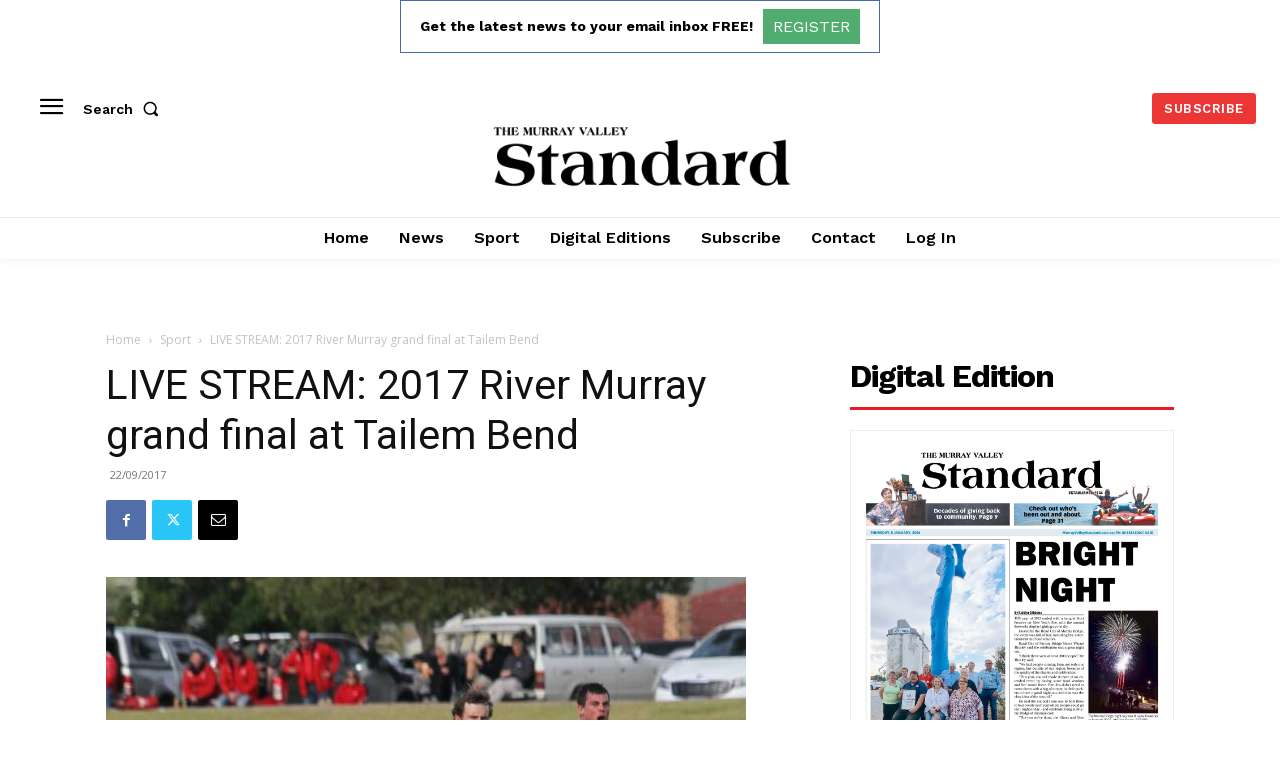

--- FILE ---
content_type: text/html; charset=utf-8
request_url: https://www.google.com/recaptcha/api2/aframe
body_size: 250
content:
<!DOCTYPE HTML><html><head><meta http-equiv="content-type" content="text/html; charset=UTF-8"></head><body><script nonce="1t9HG8B14xZdoYU3hSJRZw">/** Anti-fraud and anti-abuse applications only. See google.com/recaptcha */ try{var clients={'sodar':'https://pagead2.googlesyndication.com/pagead/sodar?'};window.addEventListener("message",function(a){try{if(a.source===window.parent){var b=JSON.parse(a.data);var c=clients[b['id']];if(c){var d=document.createElement('img');d.src=c+b['params']+'&rc='+(localStorage.getItem("rc::a")?sessionStorage.getItem("rc::b"):"");window.document.body.appendChild(d);sessionStorage.setItem("rc::e",parseInt(sessionStorage.getItem("rc::e")||0)+1);localStorage.setItem("rc::h",'1768361023189');}}}catch(b){}});window.parent.postMessage("_grecaptcha_ready", "*");}catch(b){}</script></body></html>